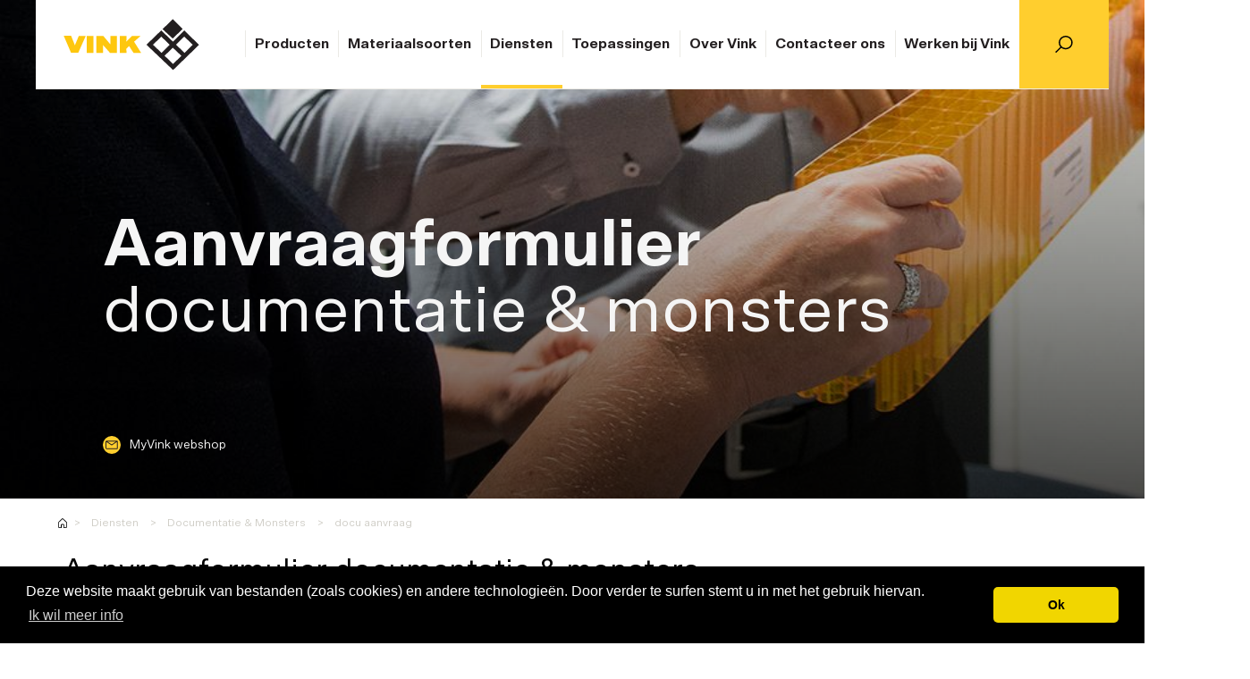

--- FILE ---
content_type: text/html; charset=UTF-8
request_url: https://www.vink.be/nl/diensten/documentatie/docu-aanvraag
body_size: 8436
content:
<!DOCTYPE html>
<html lang="nl">
    <head><!-- Google Tag Manager -->
<script>(function(w,d,s,l,i){w[l]=w[l]||[];w[l].push({'gtm.start':
new Date().getTime(),event:'gtm.js'});var f=d.getElementsByTagName(s)[0],
j=d.createElement(s),dl=l!='dataLayer'?'&l='+l:'';j.async=true;j.src=
'//www.googletagmanager.com/gtm.js?id='+i+dl;f.parentNode.insertBefore(j,f);
})(window,document,'script','dataLayer','GTM-W6RLK6H');</script>
<!-- End Google Tag Manager -->

        <meta charset="utf-8">
        <meta http-equiv="X-UA-Compatible" content="IE=edge">
        <meta name="viewport" content="width=device-width, initial-scale=1">

                    
<title>docu aanvraag</title><meta name="robots" content="index,follow"/><link rel="alternate" href="https://vink.be/nl/diensten/documentatie/docu-aanvraag" hreflang="nl"/><link rel="alternate" href="https://vink.be/fr/demande-documentation" hreflang="fr"/><link rel="canonical" href="https://www.vink.be/nl/diensten/documentatie/docu-aanvraag"/>        
                <link href="https://fonts.googleapis.com/css?family=Montserrat:400,700|Source+Sans+Pro:400,700&amp;subset=latin-ext" rel="stylesheet">
        <link rel="stylesheet" href="/build/public/css/base.css?a71ff1a7" />
        <link rel="stylesheet" type="text/css" href="//cdnjs.cloudflare.com/ajax/libs/cookieconsent2/3.0.3/cookieconsent.min.css" />

        <link rel="icon" type="image/x-icon" href="/build/public/img/favicon.ico?a71ff1a7" />
    <script id="mcjs">!function(c,h,i,m,p){m=c.createElement(h),p=c.getElementsByTagName(h)[0],m.async=1,m.src=i,p.parentNode.insertBefore(m,p)}(document,"script","https://chimpstatic.com/mcjs-connected/js/users/b0b8bdc0f62f817b9ee920105/4f8a4c9f2c8cd4fce014fcf95.js");</script></head>
    <body class="header__banner"><!-- Google Tag Manager (noscript) -->
<noscript><iframe src="//www.googletagmanager.com/ns.html?id=GTM-W6RLK6H"
height="0" width="0" style="display:none;visibility:hidden"></iframe></noscript>
<!-- End Google Tag Manager (noscript) -->

        <header>
                            <div class="header--wrapper">
                    <div class="header">
                        <div class="branding">
                            <a href="https://www.vink.be/nl">
                                Homepage
                                <svg xmlns="http://www.w3.org/2000/svg" width="154" height="59" viewBox="0 0 154 59"><g fill="none" fill-rule="evenodd" transform="translate(0 .5)"><path fill="#231F20" d="M124.221996,25.5738033 L110.902289,12.7515593 L94.0887805,29.0568683 L124.387987,57.8724943 L153.877458,29.193852 L137.052194,12.7253886 L124.221996,25.5738033 Z M127.714151,28.9861366 L137.071474,19.805161 L146.793458,29.0941203 L137.430258,38.3701122 L127.714151,28.9861366 Z M101.456329,29.0622911 L111.002448,19.8815512 L120.535871,29.0757301 L111.266951,38.3512504 L101.456329,29.0622911 Z M114.670939,41.5744943 L124.122542,32.4880634 L133.844762,41.6827138 L124.392924,50.9579984 L114.670939,41.5744943 Z"/><polygon fill="#231F20" points="124.051 0 112.397 11.302 124.036 22.069 135.281 10.991"/><polygon fill="#FEC70E" points="8.298 38.279 16.468 38.285 25.077 18.969 17.143 18.964 12.652 29.71 8.406 18.957 0 18.951"/><polygon fill="#FEC70E" points="26.181 18.969 33.69 18.974 33.677 38.297 26.168 38.292"/><polygon fill="#FEC70E" points="37.091 18.977 37.077 38.299 44.822 38.305 44.582 29.259 52.623 38.31 60.407 38.316 60.421 18.993 53.006 18.988 53.215 28.886 44.926 18.982"/><polygon fill="#FEC70E" points="63.868 18.996 63.854 38.318 71.411 38.323 71.181 33.635 74.3 30.559 79.392 38.329 88.035 38.335 80.018 25.637 87.434 19.012 77.705 19.006 71.234 25.584 71.424 19.001"/></g></svg>                            </a>
                        </div>
                        <nav class="navigation__main">
                            <ul>
                                                                                                                                            <li>
                                        <a href="https://www.vink.be/nl/producten"
                                            title="Producten"
                                            >Producten</a>
                                    </li>
                                                                                                                                            <li>
                                        <a href="https://www.vink.be/nl/materialen"
                                            title="Materiaalsoorten"
                                            >Materiaalsoorten</a>
                                    </li>
                                                                                                                                                                                                                        <li>
                                        <a href="https://www.vink.be/nl/diensten"
                                            title="Diensten"
                                             class="active">Diensten</a>
                                    </li>
                                                                                                                                            <li>
                                        <a href="https://www.vink.be/nl/kunststof_toepassingen"
                                            title="Toepassingen"
                                            >Toepassingen</a>
                                    </li>
                                                                                                                                            <li>
                                        <a href="https://www.vink.be/nl/over-vink"
                                            title="Over Vink"
                                            >Over Vink</a>
                                    </li>
                                                                                                                                            <li>
                                        <a href="https://www.vink.be/nl/contacteer-ons"
                                            title="Contacteer ons"
                                            >Contacteer ons</a>
                                    </li>
                                                                                                                                            <li>
                                        <a href="https://www.vink.be/nl/werken-bij-vink"
                                            title="Werken bij Vink"
                                            >Werken bij Vink</a>
                                    </li>
                                                            </ul>
                        </nav>
                        <div class="search">
                            <a href="#" title="search" class="search__toggle js--toggle-search">
                                <svg xmlns="http://www.w3.org/2000/svg" width="20" height="19" viewBox="0 0 20 19">
                                    <path fill="currentColor" fill-rule="evenodd" d="M11.8717949,13.72 C10.1717949,13.72 8.62974359,13.055 7.5025641,11.975 C7.50102564,11.975 7.50051282,11.97 7.49897436,11.97 C7.49641026,11.97 7.49282051,11.965 7.49025641,11.965 C6.34153846,10.86 5.62717949,9.325 5.62717949,7.635 C5.62717949,4.275 8.42871795,1.545 11.8717949,1.545 C15.3148718,1.545 18.1164103,4.275 18.1164103,7.635 C18.1164103,10.99 15.3148718,13.72 11.8717949,13.72 Z M11.8717949,0.045 C7.58051282,0.045 4.08871795,3.45 4.08871795,7.635 C4.08871795,9.475 4.76615385,11.165 5.88871795,12.48 L0.580512821,17.655 C0.28,17.95 0.28,18.42 0.580512821,18.715 C0.730769231,18.86 0.927692308,18.935 1.12461538,18.935 C1.32153846,18.935 1.51794872,18.86 1.66820513,18.715 L6.98564103,13.53 C8.3225641,14.585 10.0220513,15.22 11.8717949,15.22 C16.1635897,15.22 19.6548718,11.815 19.6548718,7.635 C19.6548718,3.45 16.1635897,0.045 11.8717949,0.045 L11.8717949,0.045 Z"/>
                                </svg>
                            </a>
                        </div>
                        <div class="header--hamburger js--mobile-menu">
                            <span></span>
                        </div>
                    </div>
                    <div class="header--scroll">
                        <div class="header--hamburger js--hamburger-menu">
                            <span></span>
                        </div>
                    </div>
                </div>
                <div class="search__toggle-content js--toggle-search-contents">
                    <div class="container-fluid">
                        <div class="row">
                            <div class="col-md-12">
                                <div class="search__toggle-menu">
                                    <ul>
                                                                            <li>
                                            <a href="https://www.myvink.be/nl_BE/" title="MyVink webshop">
                                                                                                <span>
                                                    <svg xmlns="http://www.w3.org/2000/svg" width="42" height="30" viewBox="0 0 42 30">
                                                        <path fill="currentColor" fill-rule="evenodd" d="M38.0825455,26.1541935 L3.60722727,26.1541935 C3.34854545,26.1541935 3.12995455,25.9335484 3.12995455,25.6703226 L3.12995455,5.04 L20.0607273,16.2745161 C20.2993636,16.4322581 20.5714091,16.5125806 20.8444091,16.5125806 C21.1221818,16.5125806 21.399,16.4312903 21.6395455,16.2687097 L38.5598182,4.82129032 L38.5598182,25.6703226 C38.5598182,25.9335484 38.3412273,26.1541935 38.0825455,26.1541935 Z M35.0528182,3.70258065 L20.8377273,13.3209677 L6.34390909,3.70258065 L35.0528182,3.70258065 Z M40.3725,1.73322581 C40.1978182,1.50387097 39.9687273,1.33935484 39.7138636,1.24935484 C39.2289545,0.971612903 38.6781818,0.799354839 38.0825455,0.799354839 L3.60722727,0.799354839 C1.76590909,0.799354839 0.266318182,2.31870968 0.266318182,4.18645161 L0.266318182,25.6703226 C0.266318182,27.5380645 1.76590909,29.0574194 3.60722727,29.0574194 L38.0825455,29.0574194 C39.9238636,29.0574194 41.4234545,27.5380645 41.4234545,25.6703226 L41.4234545,4.18645161 C41.4234545,3.21967742 41.0158636,2.3516129 40.3725,1.73322581 L40.3725,1.73322581 Z"/>
                                                    </svg>
                                                </span>
                                                                                                MyVink webshop
                                                                                            </a>
                                        </li>
                                                                        </ul>
                                </div>
                                <form action="/nl/search" method="GET" class="header-search">
                                    <div class="input-group">
                                        <input name="q" type="text" placeholder="Zoek" />
                                        <span class="input-group-btn">
                                            <svg xmlns="http://www.w3.org/2000/svg" width="20" height="19" viewBox="0 0 20 19">
                                                <path fill="currentColor" fill-rule="evenodd" d="M11.8717949,13.72 C10.1717949,13.72 8.62974359,13.055 7.5025641,11.975 C7.50102564,11.975 7.50051282,11.97 7.49897436,11.97 C7.49641026,11.97 7.49282051,11.965 7.49025641,11.965 C6.34153846,10.86 5.62717949,9.325 5.62717949,7.635 C5.62717949,4.275 8.42871795,1.545 11.8717949,1.545 C15.3148718,1.545 18.1164103,4.275 18.1164103,7.635 C18.1164103,10.99 15.3148718,13.72 11.8717949,13.72 Z M11.8717949,0.045 C7.58051282,0.045 4.08871795,3.45 4.08871795,7.635 C4.08871795,9.475 4.76615385,11.165 5.88871795,12.48 L0.580512821,17.655 C0.28,17.95 0.28,18.42 0.580512821,18.715 C0.730769231,18.86 0.927692308,18.935 1.12461538,18.935 C1.32153846,18.935 1.51794872,18.86 1.66820513,18.715 L6.98564103,13.53 C8.3225641,14.585 10.0220513,15.22 11.8717949,15.22 C16.1635897,15.22 19.6548718,11.815 19.6548718,7.635 C19.6548718,3.45 16.1635897,0.045 11.8717949,0.045 L11.8717949,0.045 Z"></path>
                                            </svg>
                                            <input type="submit" value="Go" />
                                        </span>
                                    </div>
                                </form>
                            </div>
                        </div>
                    </div>
                </div>
                <div class="header--mobile-menu js--header-mobile-menu">
                    <div class="search__toggle-menu">
                        <ul>
                                                            <li>
                                    <a href="https://www.myvink.be/nl_BE/" title="MyVink webshop">
                                                                                <span>
                                            <svg xmlns="http://www.w3.org/2000/svg" width="14" height="10" viewBox="0 0 14 10">
                                                <path fill="currentColor" fill-rule="evenodd" d="M12.6941818,8.7180645 L1.20240909,8.7180645 C1.11618182,8.7180645 1.04331818,8.64451613 1.04331818,8.5567742 L1.04331818,1.68 L6.6869091,5.4248387 C6.76645453,5.47741937 6.85713637,5.50419353 6.94813637,5.50419353 C7.04072727,5.50419353 7.133,5.47709677 7.21318183,5.42290323 L12.8532727,1.60709677 L12.8532727,8.5567742 C12.8532727,8.64451613 12.7804091,8.7180645 12.6941818,8.7180645 Z M11.6842727,1.23419355 L6.9459091,4.44032257 L2.11463636,1.23419355 L11.6842727,1.23419355 Z M13.4575,0.577741937 C13.3992727,0.501290323 13.3229091,0.446451613 13.2379545,0.416451613 C13.0763182,0.323870968 12.8927273,0.266451613 12.6941818,0.266451613 L1.20240909,0.266451613 C0.588636363,0.266451613 0.0887727273,0.772903227 0.0887727273,1.39548387 L0.0887727273,8.5567742 C0.0887727273,9.17935483 0.588636363,9.68580647 1.20240909,9.68580647 L12.6941818,9.68580647 C13.3079545,9.68580647 13.8078182,9.17935483 13.8078182,8.5567742 L13.8078182,1.39548387 C13.8078182,1.07322581 13.6719545,0.783870967 13.4575,0.577741937 L13.4575,0.577741937 Z"/>
                                            </svg>
                                        </span>
                                                                                MyVink webshop
                                                                            </a>
                                </li>
                                                    </ul>
                        <div class="header--mobile-menu-close-wrapper">
                            <div class="header--mobile-menu-close js--mobile-menu-close">
                                <svg xmlns="http://www.w3.org/2000/svg" xmlns:xlink="http://www.w3.org/1999/xlink" width="14px" height="14px" viewBox="0 0 14 14" version="1.1">
                                    <g stroke="none" stroke-width="1" fill="none" fill-rule="evenodd">
                                        <g id="Productgroep" transform="translate(-762.000000, -619.000000)" fill="currentColor">
                                            <g id="4A" transform="translate(762.000000, 619.000000)">
                                                <path d="M8.00606897,6.9485 L13.438069,1.3225 C13.7209655,1.03 13.7209655,0.5545 13.438069,0.262 C13.1551724,-0.031 12.6970345,-0.031 12.4141379,0.262 L6.98213793,5.888 L1.55013793,0.262 C1.26724138,-0.031 0.809103448,-0.031 0.526206897,0.262 C0.243310345,0.5545 0.243310345,1.03 0.526206897,1.3225 L5.9582069,6.9485 L0.526206897,12.5745 C0.243310345,12.867 0.243310345,13.3425 0.526206897,13.635 C0.667655172,13.7815 0.853034483,13.8545 1.03841379,13.8545 C1.2237931,13.8545 1.40868966,13.7815 1.55013793,13.635 L6.98213793,8.009 L12.4141379,13.635 C12.5555862,13.7815 12.7409655,13.8545 12.9263448,13.8545 C13.1117241,13.8545 13.2966207,13.7815 13.438069,13.635 C13.7209655,13.3425 13.7209655,12.867 13.438069,12.5745 L8.00606897,6.9485"/>
                                            </g>
                                        </g>
                                    </g>
                                </svg>
                            </div>
                        </div>
                    </div>

                    <div class="header--mobile-menu-wrapper">
                        <form action="/nl/search" method="GET" class="header-search">
                            <div class="input-group">
                                <input name="q" type="text" placeholder="Zoek" />
                                <span class="input-group-btn">
                                    <svg xmlns="http://www.w3.org/2000/svg" width="20" height="19" viewBox="0 0 20 19">
                                        <path fill="currentColor" fill-rule="evenodd" d="M11.8717949,13.72 C10.1717949,13.72 8.62974359,13.055 7.5025641,11.975 C7.50102564,11.975 7.50051282,11.97 7.49897436,11.97 C7.49641026,11.97 7.49282051,11.965 7.49025641,11.965 C6.34153846,10.86 5.62717949,9.325 5.62717949,7.635 C5.62717949,4.275 8.42871795,1.545 11.8717949,1.545 C15.3148718,1.545 18.1164103,4.275 18.1164103,7.635 C18.1164103,10.99 15.3148718,13.72 11.8717949,13.72 Z M11.8717949,0.045 C7.58051282,0.045 4.08871795,3.45 4.08871795,7.635 C4.08871795,9.475 4.76615385,11.165 5.88871795,12.48 L0.580512821,17.655 C0.28,17.95 0.28,18.42 0.580512821,18.715 C0.730769231,18.86 0.927692308,18.935 1.12461538,18.935 C1.32153846,18.935 1.51794872,18.86 1.66820513,18.715 L6.98564103,13.53 C8.3225641,14.585 10.0220513,15.22 11.8717949,15.22 C16.1635897,15.22 19.6548718,11.815 19.6548718,7.635 C19.6548718,3.45 16.1635897,0.045 11.8717949,0.045 L11.8717949,0.045 Z"></path>
                                    </svg>
                                    <input type="submit" value="Go" />
                                </span>
                            </div>
                        </form>

                        <ul>
                                                                                                                            <li>
                                    <a href="https://www.vink.be/nl/producten"
                                        title="Producten"
                                        >Producten</a>
                                </li>
                                                                                                                            <li>
                                    <a href="https://www.vink.be/nl/materialen"
                                        title="Materiaalsoorten"
                                        >Materiaalsoorten</a>
                                </li>
                                                                                                                                                                                                <li>
                                    <a href="https://www.vink.be/nl/diensten"
                                        title="Diensten"
                                         class="active">Diensten</a>
                                </li>
                                                                                                                            <li>
                                    <a href="https://www.vink.be/nl/kunststof_toepassingen"
                                        title="Toepassingen"
                                        >Toepassingen</a>
                                </li>
                                                                                                                            <li>
                                    <a href="https://www.vink.be/nl/over-vink"
                                        title="Over Vink"
                                        >Over Vink</a>
                                </li>
                                                                                                                            <li>
                                    <a href="https://www.vink.be/nl/contacteer-ons"
                                        title="Contacteer ons"
                                        >Contacteer ons</a>
                                </li>
                                                                                                                            <li>
                                    <a href="https://www.vink.be/nl/werken-bij-vink"
                                        title="Werken bij Vink"
                                        >Werken bij Vink</a>
                                </li>
                                                    </ul>
                    </div>
                </div>
                    </header>

        <div class="content">
            <section id="content" vocab="http://schema.org/" typeof="Content">
                    <div class="banner"><div class="banner__container "><div class="banner__container-img" style="background-image: url(/uploads/media/banner_image/09/49-banner_stalen.jpg?v=1-0);"></div><div class="container-fluid"><div class="row"><div class="col-md-12"><h1><span>Aanvraagformulier</span><span>documentatie &amp; monsters</span></h1><ul class="navigation-small"><li><a href="https://www.myvink.be/nl_BE/" title="MyVink webshop" class="no-external" ><span><svg xmlns="http://www.w3.org/2000/svg" width="14" height="10" viewBox="0 0 14 10"><path fill="currentColor" fill-rule="evenodd" d="M12.6941818,8.71806452 L1.20240909,8.71806452 C1.11618182,8.71806452 1.04331818,8.64451613 1.04331818,8.55677419 L1.04331818,1.68 L6.68690909,5.42483871 C6.76645455,5.47741935 6.85713636,5.50419355 6.94813636,5.50419355 C7.04072727,5.50419355 7.133,5.47709677 7.21318182,5.42290323 L12.8532727,1.60709677 L12.8532727,8.55677419 C12.8532727,8.64451613 12.7804091,8.71806452 12.6941818,8.71806452 Z M11.6842727,1.23419355 L6.94590909,4.44032258 L2.11463636,1.23419355 L11.6842727,1.23419355 Z M13.4575,0.577741935 C13.3992727,0.501290323 13.3229091,0.446451613 13.2379545,0.416451613 C13.0763182,0.323870968 12.8927273,0.266451613 12.6941818,0.266451613 L1.20240909,0.266451613 C0.588636364,0.266451613 0.0887727273,0.772903226 0.0887727273,1.39548387 L0.0887727273,8.55677419 C0.0887727273,9.17935484 0.588636364,9.68580645 1.20240909,9.68580645 L12.6941818,9.68580645 C13.3079545,9.68580645 13.8078182,9.17935484 13.8078182,8.55677419 L13.8078182,1.39548387 C13.8078182,1.07322581 13.6719545,0.783870968 13.4575,0.577741935 L13.4575,0.577741935 Z"/></svg></span>
                                                                        MyVink webshop
                                </a></li></ul></div></div></div></div></div><div class="container-fluid"><ul class="breadcrumbs"><li><a href="https://www.vink.be/nl">Homepage</a></li><li><a href="https://www.vink.be/nl/diensten">Diensten</a></li><li><a href="https://www.vink.be/nl/diensten/documentatie">Documentatie &amp; Monsters</a></li><li><a href="https://www.vink.be/nl/diensten/documentatie/docu-aanvraag">docu aanvraag</a></li></ul></div>    <div class="container-fluid">
        <div class="row">
            <div class="col-md-12">

                <h1 class="page-title">
                    <span>Aanvraagformulier</span>
                    <span>documentatie &amp; monsters</span>
                </h1>

                <div class="block__contact">
                    <div class="block__left">
                        <div class="contact__form">
                                                            
                                                                                                                                            <form name="dynamic_form5" method="post"><div id="dynamic_form5"><div class="form-item form-width-full form-width-last">
    <p>Om uw documentatie/monsteraanvraag zo goed mogelijk te kunnen voorbereiden en behandelen hebben we onderstaande informatie nodig.<br><br>Vink werkt uitsluitend met professionals en bedrijven. Aanvragen van particulieren kunnen we bijgevolg niet behandelen.</p>
    </div><div class="form-item form-width-full form-width-last"><label class="control-label required" for="dynamic_form5_firstName">Voornaam</label><input type="text" id="dynamic_form5_firstName" name="dynamic_form5[firstName]" required="required"    class="form-control" /></div><div class="form-item form-width-full form-width-last"><label class="control-label required" for="dynamic_form5_lastName">Naam</label><input type="text" id="dynamic_form5_lastName" name="dynamic_form5[lastName]" required="required"    class="form-control" /></div><div class="form-item form-width-full form-width-last"><label class="control-label" for="dynamic_form5_function">Functie</label><input type="text" id="dynamic_form5_function" name="dynamic_form5[function]"    class="form-control" /></div><div class="form-item form-width-full form-width-last"><label class="control-label required" for="dynamic_form5_company">Organisatie</label><input type="text" id="dynamic_form5_company" name="dynamic_form5[company]" required="required"    class="form-control" /></div><div class="form-item form-width-full form-width-last"><label class="control-label required" for="dynamic_form5_email">E-mail</label><input type="email" id="dynamic_form5_email" name="dynamic_form5[email]" required="required"    class="form-control" /></div><div class="form-item form-width-full form-width-last"><label class="control-label required" for="dynamic_form5_phone">Telefoon</label><input type="tel" id="dynamic_form5_phone" name="dynamic_form5[phone]" required="required"    class="form-control" /></div><div class="form-item form-width-full form-width-last"><label class="control-label required" for="dynamic_form5_street">Straatnaam + nr.</label><input type="text" id="dynamic_form5_street" name="dynamic_form5[street]" required="required"    class="form-control" /></div><div class="form-item form-width-full form-width-last"><label class="control-label required" for="dynamic_form5_city">Postcode + gemeente</label><input type="text" id="dynamic_form5_city" name="dynamic_form5[city]" required="required"    class="form-control" /></div><div class="form-item form-width-full form-width-last"><label class="control-label">Wat wenst u te ontvangen?</label><div id="dynamic_form5_checkboxMultiple"   ><div class="checkbox"><label for="dynamic_form5_checkboxMultiple_0" class="">
        <input type="checkbox" id="dynamic_form5_checkboxMultiple_0" name="dynamic_form5[checkboxMultiple][]" value="Documentatie" /> Documentatie</label></div><div class="checkbox"><label for="dynamic_form5_checkboxMultiple_1" class="">
        <input type="checkbox" id="dynamic_form5_checkboxMultiple_1" name="dynamic_form5[checkboxMultiple][]" value="Monster" /> Monster</label></div></div></div><div class="form-item form-width-full form-width-last"><label class="control-label" for="dynamic_form5_textarea">Over welke kunststofmateriaal of product wenst u meer info?</label><textarea id="dynamic_form5_textarea" name="dynamic_form5[textarea]"    class="form-control"></textarea></div><div class="form-item form-width-full form-width-last"><label class="control-label" for="dynamic_form5_textarea1">Wat is de reden van uw aanvraag? Welke toepassing?</label><textarea id="dynamic_form5_textarea1" name="dynamic_form5[textarea1]"    class="form-control"></textarea></div><input type="hidden" id="dynamic_form5_locale" name="dynamic_form5[locale]" value="nl" /><input type="hidden" id="dynamic_form5_type" name="dynamic_form5[type]" value="page" /><input type="hidden" id="dynamic_form5_typeId" name="dynamic_form5[typeId]" value="077b6ce3-c7b1-4a5d-a934-fc8edc57282e" /><input type="hidden" id="dynamic_form5_formId" name="dynamic_form5[formId]" value="5" /><input type="hidden" id="dynamic_form5_formName" name="dynamic_form5[formName]" value="form" /><input type="hidden" id="dynamic_form5_checksum" name="dynamic_form5[checksum]" value="FZw461Svi7cnxtw5scSPfF3R/oTAsCnlicfGCSPikHJpBR/13ug7l9hVZqSfqDR2XQwFgMK/ZHWTXVtKc/+0uw==" /><div class="form-item form-width-full form-width-last"><button type="submit" id="dynamic_form5_submit" name="dynamic_form5[submit]"    class="btn-default btn">Versturen.</button></div><input type="hidden" id="dynamic_form5__token" name="dynamic_form5[_token]" />
    <script>
        var formName = 'dynamic_form5';
        var fieldId = 'dynamic_form5__token';
    </script>
</div></form>
                                                                                    </div>
                    </div>
                    <div class="block__right">
                        <div class="clearfix">
            <section class="block block__text">
    <p><strong>Vink BV</strong><br>Industriepark B7<br>2220 Heist-op-den-Berg</p><p>Tel.&nbsp; +32 15 25 97 11</p>
</section>
    </div>
                    </div>
                </div>
            </div>
        </div>
    </div>
            </section>
        </div>

        <footer>
                            <div class="footer-top">
                    <div class="container-fluid">
                        <div class="row">
                            <div class="col-md-12">
                                <ul class="header-icon-menu">
                                                                            <li>
                                            <a href="https://www.myvink.be/nl_BE/" title="MyVink webshop">
                                                                                                    <span>
                                                        <svg xmlns="http://www.w3.org/2000/svg" width="14" height="14" viewBox="0 0 14 14">
                                                            <path fill="currentColor" fill-rule="evenodd" d="M12.0878779,4.9008046 C12.083229,4.9008046 12.0785802,4.902682 12.0739313,4.902682 C11.9251679,2.22852107 9.67031297,0.0471494253 6.9738168,0.0471494253 C4.2773206,0.0471494253 2.02235878,2.22852107 1.87364885,4.902682 C1.869,4.902682 1.86435115,4.9008046 1.85970229,4.9008046 C0.836847327,4.9008046 7.10542737e-15,5.74085823 7.10542737e-15,6.7676322 L7.10542737e-15,8.63440613 C7.10542737e-15,9.66112643 0.836847327,10.5011801 1.85964885,10.5011801 C2.88245038,10.5011801 3.7192977,9.66112643 3.7192977,8.63440613 L3.7192977,6.7676322 C3.7192977,6.08249043 3.34274047,5.48794637 2.79134351,5.16310343 C2.80154962,2.83803065 4.65569467,0.9805364 6.97370993,0.9805364 C9.2917252,0.9805364 11.1458702,2.83797701 11.1560763,5.16310343 C10.6046794,5.48789273 10.2281221,6.0834023 10.2281221,6.7676322 L10.2281221,8.63440613 C10.2281221,9.35312643 10.6428321,9.97384673 11.2398092,10.284636 C10.7265649,10.9174789 9.71952673,11.9078314 8.3619542,12.0637088 C8.15462597,11.5437778 7.64041983,11.1536552 7.06668703,11.1536552 C6.3228168,11.1536552 5.67192367,11.8070421 5.67192367,12.5537625 C5.67192367,13.3004828 6.3228168,13.9538697 7.06668703,13.9538697 C7.7305649,13.9538697 8.21409923,13.5403602 8.3870687,12.9971494 C10.467084,12.8048506 11.8070229,11.135954 12.274687,10.4816552 C13.2091603,10.3855326 13.9474733,9.59681227 13.9474733,8.63445977 L13.9474733,6.76768583 C13.9474733,5.74085823 13.1106794,4.9008046 12.0878779,4.9008046 L12.0878779,4.9008046 Z M2.78952672,8.63440613 C2.78952672,9.19445977 2.41761832,9.5677931 1.85970229,9.5677931 C1.30178626,9.5677931 0.929877863,9.19445977 0.929877863,8.63440613 L0.929877863,6.7676322 C0.929877863,6.20757853 1.30178626,5.8342452 1.85970229,5.8342452 C2.41761832,5.8342452 2.78952672,6.20757853 2.78952672,6.7676322 L2.78952672,8.63440613 Z M7.06674047,13.0213946 C6.78780917,13.0213946 6.60180153,12.834728 6.60180153,12.5546743 C6.60180153,12.2746743 6.78775573,12.087954 7.06674047,12.087954 C7.34567177,12.087954 7.5316794,12.2746207 7.5316794,12.5546743 C7.5316794,12.8346743 7.34567177,13.0213946 7.06674047,13.0213946 Z M13.0177023,8.63440613 C13.0177023,9.19445977 12.6457939,9.5677931 12.0878779,9.5677931 C11.5299618,9.5677931 11.1580534,9.19445977 11.1580534,8.63440613 L11.1580534,6.7676322 C11.1580534,6.20757853 11.5299618,5.8342452 12.0878779,5.8342452 C12.6457939,5.8342452 13.0177023,6.20757853 13.0177023,6.7676322 L13.0177023,8.63440613 Z"/>
                                                        </svg>
                                                    </span>
                                                                                                MyVink webshop
                                            </a>
                                        </li>
                                                                        <li>
                                        <div class="language-switcher js--language-switcher">
                                            <span class="language--active js--language-trigger">
                                                <span class="flag flag-nl"></span>
                                                NL
                                            </span>
                                                                                        <ul>
                                                                                                                                                                                                                                                                                                                                                                    <li>
                                                        <a href="https://vink.be/fr/demande-documentation" title="FR">
                                                            <span class="flag flag-fr"></span>
                                                            FR
                                                        </a>
                                                    </li>
                                                                                                                                                </ul>
                                                                                    </div>
                                    </li>
                                </ul>

                            </div>
                        </div>
                    </div>
                </div>
                <div class="footer-middle">
                    <div class="container-fluid">
                        <div class="row">
                            <div class="col-md-3 first">
                                <span class="nav-header">Categorie</span>
                                <ul>
                                                                            <li>
                                            <a href="https://www.vink.be/nl/producten"
                                            title="Producten">Producten</a>
                                        </li>
                                                                            <li>
                                            <a href="https://www.vink.be/nl/materialen"
                                            title="Materiaalsoorten">Materiaalsoorten</a>
                                        </li>
                                                                            <li>
                                            <a href="https://www.vink.be/nl/diensten"
                                            title="Diensten">Diensten</a>
                                        </li>
                                                                            <li>
                                            <a href="https://www.vink.be/nl/kunststof_toepassingen"
                                            title="Toepassingen">Toepassingen</a>
                                        </li>
                                                                            <li>
                                            <a href="https://www.vink.be/nl/over-vink"
                                            title="Over Vink">Over Vink</a>
                                        </li>
                                                                            <li>
                                            <a href="https://www.vink.be/nl/contacteer-ons"
                                            title="Contacteer ons">Contacteer ons</a>
                                        </li>
                                                                            <li>
                                            <a href="https://www.vink.be/nl/werken-bij-vink"
                                            title="Werken bij Vink">Werken bij Vink</a>
                                        </li>
                                                                    </ul>
                            </div>

                            <div class="col-md-3 second">
                                <span class="nav-header"></span>
                                <ul>
                                                                            <li>
                                            <a href="https://www.vink.be/nl/over-vink"
                                               title="Over Vink">Over Vink</a>
                                        </li>
                                                                            <li>
                                            <a href="https://www.vink.be/nl/markten"
                                               title="Markten">Markten</a>
                                        </li>
                                                                            <li>
                                            <a href="https://www.vink.be/nl/merken"
                                               title="Merken">Merken</a>
                                        </li>
                                                                            <li>
                                            <a href="https://www.vink.be/nl/de-partners-van-vink-bv"
                                               title="Onze partners">Onze partners</a>
                                        </li>
                                                                            <li>
                                            <a href="https://www.vink.be/nl/ethics-en-compliance-policy"
                                               title="Ethics &amp; Compliance policy">Ethics &amp; Compliance policy</a>
                                        </li>
                                                                            <li>
                                            <a href="https://www.vink.be/nl/downloads"
                                               title="Downloads">Downloads</a>
                                        </li>
                                                                    </ul>
                            </div>

                            <div class="col-md-3 third">
                                <span class="nav-header">Menu</span>
                                <ul>
                                    <li><a href="https://www.vink.be/nl">Homepage</a></li>
                                                                            <li>
                                            <a href="https://www.myvink.be/nl_BE/"
                                            title="MyVink webshop">MyVink webshop</a>
                                        </li>
                                                                    </ul>
                            </div>



                        </div>
                    </div>
                </div>
                <div class="footer-bottom">
                    <div class="container-fluid">
                        <div class="row">
                            <div class="col-md-12">
                                <svg xmlns="http://www.w3.org/2000/svg" width="94" height="36" viewBox="0 0 94 36">
                                    <g fill="#231F20" fill-rule="evenodd">
                                        <path d="M75.8238156,15.8733951 L67.6936049,7.91476098 L57.430814,18.0352976 L75.9251347,35.9208585 L93.9252018,18.120322 L83.6552354,7.89851707 L75.8238156,15.8733951 Z M77.9553911,17.9913951 L83.6670034,12.2928585 L89.6012018,18.0584195 L83.8860018,23.8159317 L77.9553911,17.9913951 Z M61.9278889,18.0386634 L67.7547408,12.3402732 L73.5738431,18.0470049 L67.9161911,23.8042244 L61.9278889,18.0386634 Z M69.9939499,25.8048585 L75.7631102,20.1650049 L81.6974522,25.8720293 L75.9281484,31.6291024 L69.9939499,25.8048585 Z"/>
                                        <polygon points="75.719 0 68.606 7.015 75.71 13.698 82.574 6.822"/>
                                        <polygon points="5.065 23.76 10.052 23.763 15.307 11.774 10.464 11.77 7.723 18.441 5.131 11.767 0 11.763"/>
                                        <polygon points="15.981 11.774 20.564 11.777 20.556 23.771 15.972 23.767"/>
                                        <polygon points="22.64 11.779 22.631 23.772 27.359 23.775 27.212 18.161 32.121 23.779 36.872 23.782 36.88 11.789 32.354 11.786 32.482 17.929 27.422 11.782"/>
                                        <polygon points="38.984 11.79 38.976 23.784 43.588 23.787 43.448 20.877 45.352 18.967 48.46 23.79 53.735 23.794 48.842 15.913 53.369 11.801 47.431 11.797 43.48 15.88 43.597 11.794"/>
                                    </g>
                                </svg>
                                <span class="copyright">
    &copy; VINK BVBA 2026
</span>
                                <ul>
                                                                            <li>
                                            <a class="footer_link_item" href="https://www.vink.be/nl/contacteer-ons"
                                            title="Contacteer ons">Contacteer ons</a>
                                        </li>
                                                                            <li>
                                            <a class="footer_link_item" href="https://www.vink.be/nl/nieuws"
                                            title="Nieuwsoverzicht">Nieuwsoverzicht</a>
                                        </li>
                                                                    </ul>
                            </div>
                        </div>
                    </div>
                </div>
                    </footer>

        <div class="back-to-top js--back-to-top hide">
            <a href="#">Back to top</a>
        </div>

        
        <script type="text/javascript" src="/build/public/runtime.js?a71ff1a7"></script>
        <script type="text/javascript" src="/build/public/js/vendor.js?a71ff1a7"></script>
        <script type="text/javascript" src="/build/public/js/behaviors.js?a71ff1a7"></script>
        <script src="//cdnjs.cloudflare.com/ajax/libs/cookieconsent2/3.0.3/cookieconsent.min.js"></script>
        <script>
          window.addEventListener("load", function(){
            window.cookieconsent.initialise({
              "palette": {
                "popup": {
                  "background": "#000"
                },
                "button": {
                  "background": "#f1d600"
                }
              },
              "theme": "classic",
              "content": {
                "message": "Deze website maakt gebruik van bestanden (zoals cookies) en andere technologieën. Door verder te surfen stemt u in met het gebruik hiervan.",
                "dismiss": "Ok",
                "link": "Ik wil meer info",
                "href": "http://www.vink.be/nl-BE/WEBSITE/SERVICEMENU/Legal-disclaimer.aspx"
              }
            })});
        </script>
    </body>
</html>


--- FILE ---
content_type: text/html; charset=UTF-8
request_url: https://www.vink.be/_form/token?form=dynamic_form5&html=0
body_size: 70
content:
0a748a6.RiNVlX8Jn8Lq-nAtUK7Z-6qkb0wZ_5X_toi1fN-Kw54.L0sP4zg78_WmozlFGdmbl5KdXiBqtdi0gOyDTojFkOt3SyDBTkjqk4aSMQ